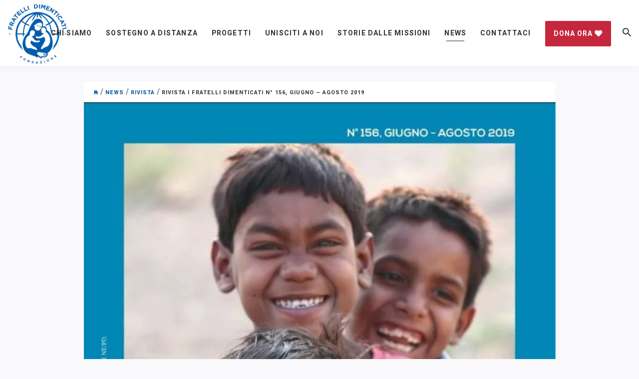

--- FILE ---
content_type: text/html; charset=UTF-8
request_url: http://dev.fdim.mydonor.solutions/rivista-i-fratelli-dimenticati-n-156-giugno-agosto-2019/
body_size: 12217
content:
<!DOCTYPE html><html lang="it-IT"><head><meta charset="UTF-8"><meta http-equiv="Content-type" content="text/html; charset=UTF-8"><meta name="viewport" content="width=device-width, initial-scale=1"><link rel="profile" href="http://gmpg.org/xfn/11"><link rel="pingback" href="http://dev.fdim.mydonor.solutions/xmlrpc.php"><link rel="preload" href="http://dev.fdim.mydonor.solutions/wp-content/themes/dazzling-child/assets/fonts/slick/slick.woff" as="font" type="font/woff" crossorigin="anonymous"><link rel="preload" href="http://dev.fdim.mydonor.solutions/wp-content/themes/dazzling-child/assets/fonts/ionicons/ionicons.ttf?v=2.0.0" as="font" type="font/ttf" crossorigin="anonymous"><link rel="preload" href="http://dev.fdim.mydonor.solutions/wp-content/themes/dazzling/inc/fonts/fontawesome-webfont.woff2?v=4.4.0" as="font" type="font/woff2" crossorigin="anonymous"><link media="all" href="http://dev.fdim.mydonor.solutions/wp-content/cache/autoptimize/css/autoptimize_c6f527ae44ab33434af9c7256b7ae1e2.css" rel="stylesheet" /><link media="only screen and (max-width: 768px)" href="http://dev.fdim.mydonor.solutions/wp-content/cache/autoptimize/css/autoptimize_164ccbfc71db096c97870abc99e0edd8.css" rel="stylesheet" /><title>Rivista I Fratelli Dimenticati N° 156, Giugno - Agosto 2019 - Fratelli Dimenticati</title><meta name="robots" content="noindex, follow, max-snippet:-1, max-image-preview:large, max-video-preview:-1" /><meta property="og:locale" content="it_IT" /><meta property="og:type" content="article" /><meta property="og:title" content="Rivista I Fratelli Dimenticati N° 156, Giugno - Agosto 2019 - Fratelli Dimenticati" /><meta property="og:description" content="E’ online l’ultimo numero della nostra rivista! In ogni articolo, in ogni pagina, troverete i frutti del vostro dono. Troverete i bambini, le madri, dei..." /><meta property="og:url" content="http://dev.fdim.mydonor.solutions/rivista-i-fratelli-dimenticati-n-156-giugno-agosto-2019/" /><meta property="og:site_name" content="Fratelli Dimenticati" /><meta property="article:publisher" content="https://www.facebook.com/fratellidimenticati/" /><meta property="article:published_time" content="2019-05-22T12:49:15+00:00" /><meta property="article:modified_time" content="2019-10-31T11:00:03+00:00" /><meta property="og:image" content="http://dev.fdim.mydonor.solutions/wp-content/uploads/2019/05/FD-Rivista-n°156-2019-copertina.jpg" /><meta property="og:image:width" content="794" /><meta property="og:image:height" content="1123" /><meta name="twitter:card" content="summary" /><meta name="twitter:creator" content="@FDimenticati" /><meta name="twitter:site" content="@FDimenticati" /><meta name="twitter:label1" content="Scritto da"><meta name="twitter:data1" content="Maddalena Salviato"><meta name="twitter:label2" content="Tempo di lettura stimato"><meta name="twitter:data2" content="1 minuto"> <script type="application/ld+json" class="yoast-schema-graph">{"@context":"https://schema.org","@graph":[{"@type":"WebSite","@id":"http://dev.fdim.mydonor.solutions/#website","url":"http://dev.fdim.mydonor.solutions/","name":"Fratelli Dimenticati","description":"Aiuta chi lotta ogni giorno contro la povert\u00e0 e lo sfruttamento","potentialAction":[{"@type":"SearchAction","target":"http://dev.fdim.mydonor.solutions/?s={search_term_string}","query-input":"required name=search_term_string"}],"inLanguage":"it-IT"},{"@type":"ImageObject","@id":"http://dev.fdim.mydonor.solutions/rivista-i-fratelli-dimenticati-n-156-giugno-agosto-2019/#primaryimage","inLanguage":"it-IT","url":"http://dev.fdim.mydonor.solutions/wp-content/uploads/2019/05/FD-Rivista-n\u00b0156-2019-copertina.jpg","width":794,"height":1123},{"@type":"WebPage","@id":"http://dev.fdim.mydonor.solutions/rivista-i-fratelli-dimenticati-n-156-giugno-agosto-2019/#webpage","url":"http://dev.fdim.mydonor.solutions/rivista-i-fratelli-dimenticati-n-156-giugno-agosto-2019/","name":"Rivista I Fratelli Dimenticati N\u00b0 156, Giugno - Agosto 2019 - Fratelli Dimenticati","isPartOf":{"@id":"http://dev.fdim.mydonor.solutions/#website"},"primaryImageOfPage":{"@id":"http://dev.fdim.mydonor.solutions/rivista-i-fratelli-dimenticati-n-156-giugno-agosto-2019/#primaryimage"},"datePublished":"2019-05-22T12:49:15+00:00","dateModified":"2019-10-31T11:00:03+00:00","author":{"@id":"http://dev.fdim.mydonor.solutions/#/schema/person/f19c317cb3df96c70585830794cb823b"},"breadcrumb":{"@id":"http://dev.fdim.mydonor.solutions/rivista-i-fratelli-dimenticati-n-156-giugno-agosto-2019/#breadcrumb"},"inLanguage":"it-IT","potentialAction":[{"@type":"ReadAction","target":["http://dev.fdim.mydonor.solutions/rivista-i-fratelli-dimenticati-n-156-giugno-agosto-2019/"]}]},{"@type":"BreadcrumbList","@id":"http://dev.fdim.mydonor.solutions/rivista-i-fratelli-dimenticati-n-156-giugno-agosto-2019/#breadcrumb","itemListElement":[{"@type":"ListItem","position":1,"item":{"@type":"WebPage","@id":"http://dev.fdim.mydonor.solutions/","url":"http://dev.fdim.mydonor.solutions/","name":"Home"}},{"@type":"ListItem","position":2,"item":{"@type":"WebPage","@id":"http://dev.fdim.mydonor.solutions/news/","url":"http://dev.fdim.mydonor.solutions/news/","name":"News"}},{"@type":"ListItem","position":3,"item":{"@type":"WebPage","@id":"http://dev.fdim.mydonor.solutions/rivista-i-fratelli-dimenticati-n-156-giugno-agosto-2019/","url":"http://dev.fdim.mydonor.solutions/rivista-i-fratelli-dimenticati-n-156-giugno-agosto-2019/","name":"Rivista I Fratelli Dimenticati N\u00b0 156, Giugno &#8211; Agosto 2019"}}]},{"@type":"Person","@id":"http://dev.fdim.mydonor.solutions/#/schema/person/f19c317cb3df96c70585830794cb823b","name":"Maddalena Salviato","image":{"@type":"ImageObject","@id":"http://dev.fdim.mydonor.solutions/#personlogo","inLanguage":"it-IT","url":"http://2.gravatar.com/avatar/ea3e961d8809fbc7284d0ae6127e7773?s=96&d=mm&r=g","caption":"Maddalena Salviato"}}]}</script> <link rel='dns-prefetch' href='//maxcdn.bootstrapcdn.com' /><link rel='dns-prefetch' href='//fonts.googleapis.com' /><link rel='dns-prefetch' href='//s.w.org' /><link rel="alternate" type="application/rss+xml" title="Fratelli Dimenticati &raquo; Feed" href="http://dev.fdim.mydonor.solutions/feed/" /><link rel="alternate" type="application/rss+xml" title="Fratelli Dimenticati &raquo; Feed dei commenti" href="http://dev.fdim.mydonor.solutions/comments/feed/" />  <script type="text/javascript">window._wpemojiSettings = {"baseUrl":"https:\/\/s.w.org\/images\/core\/emoji\/13.0.1\/72x72\/","ext":".png","svgUrl":"https:\/\/s.w.org\/images\/core\/emoji\/13.0.1\/svg\/","svgExt":".svg","source":{"concatemoji":"http:\/\/dev.fdim.mydonor.solutions\/wp-includes\/js\/wp-emoji-release.min.js"}};
			!function(e,a,t){var n,r,o,i=a.createElement("canvas"),p=i.getContext&&i.getContext("2d");function s(e,t){var a=String.fromCharCode;p.clearRect(0,0,i.width,i.height),p.fillText(a.apply(this,e),0,0);e=i.toDataURL();return p.clearRect(0,0,i.width,i.height),p.fillText(a.apply(this,t),0,0),e===i.toDataURL()}function c(e){var t=a.createElement("script");t.src=e,t.defer=t.type="text/javascript",a.getElementsByTagName("head")[0].appendChild(t)}for(o=Array("flag","emoji"),t.supports={everything:!0,everythingExceptFlag:!0},r=0;r<o.length;r++)t.supports[o[r]]=function(e){if(!p||!p.fillText)return!1;switch(p.textBaseline="top",p.font="600 32px Arial",e){case"flag":return s([127987,65039,8205,9895,65039],[127987,65039,8203,9895,65039])?!1:!s([55356,56826,55356,56819],[55356,56826,8203,55356,56819])&&!s([55356,57332,56128,56423,56128,56418,56128,56421,56128,56430,56128,56423,56128,56447],[55356,57332,8203,56128,56423,8203,56128,56418,8203,56128,56421,8203,56128,56430,8203,56128,56423,8203,56128,56447]);case"emoji":return!s([55357,56424,8205,55356,57212],[55357,56424,8203,55356,57212])}return!1}(o[r]),t.supports.everything=t.supports.everything&&t.supports[o[r]],"flag"!==o[r]&&(t.supports.everythingExceptFlag=t.supports.everythingExceptFlag&&t.supports[o[r]]);t.supports.everythingExceptFlag=t.supports.everythingExceptFlag&&!t.supports.flag,t.DOMReady=!1,t.readyCallback=function(){t.DOMReady=!0},t.supports.everything||(n=function(){t.readyCallback()},a.addEventListener?(a.addEventListener("DOMContentLoaded",n,!1),e.addEventListener("load",n,!1)):(e.attachEvent("onload",n),a.attachEvent("onreadystatechange",function(){"complete"===a.readyState&&t.readyCallback()})),(n=t.source||{}).concatemoji?c(n.concatemoji):n.wpemoji&&n.twemoji&&(c(n.twemoji),c(n.wpemoji)))}(window,document,window._wpemojiSettings);</script> <link rel='stylesheet' id='fonts-css'  href='//fonts.googleapis.com/css?family=Heebo%3A300%2C300i%2C400%2C400i%2C700%2C700i+Merriweather' type='text/css' media='all' /><link rel='stylesheet' id='sb-font-awesome-css'  href='https://maxcdn.bootstrapcdn.com/font-awesome/4.7.0/css/font-awesome.min.css' type='text/css' media='all' /> <script type='text/javascript' src='http://dev.fdim.mydonor.solutions/wp-includes/js/jquery/jquery.min.js' id='jquery-core-js'></script> <!--[if lt IE 8]> <script type='text/javascript' src='http://dev.fdim.mydonor.solutions/wp-includes/js/json2.min.js' id='json2-js'></script> <![endif]--> <script type='text/javascript' src='//maxcdn.bootstrapcdn.com/bootstrap/3.3.7/js/bootstrap.min.js' id='bootstrap-js'></script> <link rel="https://api.w.org/" href="http://dev.fdim.mydonor.solutions/wp-json/" /><link rel="alternate" type="application/json" href="http://dev.fdim.mydonor.solutions/wp-json/wp/v2/posts/11211" /><link rel="EditURI" type="application/rsd+xml" title="RSD" href="http://dev.fdim.mydonor.solutions/xmlrpc.php?rsd" /><link rel="wlwmanifest" type="application/wlwmanifest+xml" href="http://dev.fdim.mydonor.solutions/wp-includes/wlwmanifest.xml" /><link rel='shortlink' href='http://dev.fdim.mydonor.solutions/?p=11211' /><link rel="alternate" type="application/json+oembed" href="http://dev.fdim.mydonor.solutions/wp-json/oembed/1.0/embed?url=http%3A%2F%2Fdev.fdim.mydonor.solutions%2Frivista-i-fratelli-dimenticati-n-156-giugno-agosto-2019%2F" /><link rel="alternate" type="text/xml+oembed" href="http://dev.fdim.mydonor.solutions/wp-json/oembed/1.0/embed?url=http%3A%2F%2Fdev.fdim.mydonor.solutions%2Frivista-i-fratelli-dimenticati-n-156-giugno-agosto-2019%2F&#038;format=xml" />  <script>(function(w,d,s,l,i){w[l]=w[l]||[];w[l].push({'gtm.start':
new Date().getTime(),event:'gtm.js'});var f=d.getElementsByTagName(s)[0],
j=d.createElement(s),dl=l!='dataLayer'?'&l='+l:'';j.async=true;j.src=
'https://www.googletagmanager.com/gtm.js?id='+i+dl;f.parentNode.insertBefore(j,f);
})(window,document,'script','dataLayer','GTM-P4ZPN7H');</script> <meta name="follow.[base64]" content="0GCT7CPh8RdAL9Uh0whS"/> <script>document.documentElement.className = document.documentElement.className.replace( 'no-js', 'js' );</script> <noscript><style>.woocommerce-product-gallery{ opacity: 1 !important; }</style></noscript> <!--[if lt IE 9]> <script src="http://dev.fdim.mydonor.solutions/wp-content/themes/dazzling/inc/js/html5shiv.min.js"></script> <script src="http://dev.fdim.mydonor.solutions/wp-content/themes/dazzling/inc/js/respond.min.js"></script> <![endif]--><link rel="icon" href="http://dev.fdim.mydonor.solutions/wp-content/uploads/2017/06/favicon-60x60.png" sizes="32x32" /><link rel="icon" href="http://dev.fdim.mydonor.solutions/wp-content/uploads/2017/06/favicon.png" sizes="192x192" /><link rel="apple-touch-icon" href="http://dev.fdim.mydonor.solutions/wp-content/uploads/2017/06/favicon.png" /><meta name="msapplication-TileImage" content="http://dev.fdim.mydonor.solutions/wp-content/uploads/2017/06/favicon.png" /></head><body class="post-template-default single single-post postid-11211 single-format-standard has-featured-image theme-dazzling woocommerce-no-js group-blog"><div id="page" class="global-container light-filled"><nav class="navbar navbar-default bg-light-filled" role="navigation"><div class="main-nav"><div class="container-fluid"><div class="col-xl-8 col-xl-offset-2 col-xs-12"><div class="navbar-header"> <button type="button" class="navbar-toggle collapsed" data-toggle="collapse" data-target="#navbar" aria-expanded="false" aria-controls="navbar"> <span class="sr-only">Toggle navigation</span> <span class="icon-bar top-bar"></span> <span class="icon-bar middle-bar"></span> <span class="icon-bar bottom-bar"></span> </button><div class="btn-dona-container float-right"> <a class="btn btn-danger btn-dona hidden-lg" href="https://dona.fratellidimenticati.it/" target="_blank"> Dona ora <i class="fa fa-heart myd-pulse"></i> </a></div> <a class="navbar-brand" href="http://dev.fdim.mydonor.solutions/" alt="Fratelli Dimenticati"><div id="logo" class="animated fadeIn"> <img 
 
 alt="Fratelli Dimenticati"
 data-src="http://dev.fdim.mydonor.solutions/wp-content/uploads/2019/03/logo-primary.png" class="logo logo-primary lazyload" src="[data-uri]" /><noscript><img class="logo logo-primary"
 src="http://dev.fdim.mydonor.solutions/wp-content/uploads/2019/03/logo-primary.png"
 alt="Fratelli Dimenticati"
 /></noscript> <img 
 
 alt="Fratelli Dimenticati"
 data-src="http://dev.fdim.mydonor.solutions/wp-content/uploads/2019/03/logo-alt.png" class="logo logo-alt lazyload" src="[data-uri]" /><noscript><img class="logo logo-alt"
 src="http://dev.fdim.mydonor.solutions/wp-content/uploads/2019/03/logo-alt.png"
 alt="Fratelli Dimenticati"
 /></noscript></div> </a></div><div class="desktop-menu hidden-md hidden-sm hidden-xs"><ul id="menu-main" class="nav navbar-nav navbar-right"><li id="menu-item-10" class="menu-item menu-item-type-custom menu-item-object-custom menu-item-has-children menu-item-10 dropdown"><a href="#" data-toggle="dropdown" aria-haspopup="true">Chi siamo <span class="caret"></span></a><ul role="menu" class="dropdown-menu"><li id="menu-item-140" class="menu-item menu-item-type-post_type menu-item-object-page menu-item-140"><a href="http://dev.fdim.mydonor.solutions/mission/">La nostra Missione</a></li><li id="menu-item-136" class="menu-item menu-item-type-post_type menu-item-object-page menu-item-136"><a href="http://dev.fdim.mydonor.solutions/don-antonio-alessi/">Don Antonio Alessi</a></li><li id="menu-item-144" class="menu-item menu-item-type-post_type menu-item-object-page menu-item-144"><a href="http://dev.fdim.mydonor.solutions/statuto/">Statuto</a></li><li id="menu-item-134" class="menu-item menu-item-type-post_type menu-item-object-page menu-item-134"><a href="http://dev.fdim.mydonor.solutions/bilanci/">Bilanci</a></li><li id="menu-item-8864" class="menu-item menu-item-type-post_type menu-item-object-page menu-item-8864"><a href="http://dev.fdim.mydonor.solutions/organi-direttivi/">Organi Direttivi</a></li><li id="menu-item-10742" class="menu-item menu-item-type-post_type menu-item-object-page menu-item-10742"><a href="http://dev.fdim.mydonor.solutions/organi-direttivi/i-consiglieri/">I consiglieri</a></li></ul></li><li id="menu-item-12835" class="menu-item menu-item-type-post_type menu-item-object-page menu-item-12835"><a href="http://dev.fdim.mydonor.solutions/sostegno-a-distanza/">Sostegno a Distanza</a></li><li id="menu-item-137" class="menu-item menu-item-type-post_type menu-item-object-page menu-item-137"><a href="http://dev.fdim.mydonor.solutions/i-nostri-progetti/">Progetti</a></li><li id="menu-item-38" class="menu-item menu-item-type-custom menu-item-object-custom menu-item-has-children menu-item-38 dropdown"><a href="#" data-toggle="dropdown" aria-haspopup="true">Unisciti a noi <span class="caret"></span></a><ul role="menu" class="dropdown-menu"><li id="menu-item-8882" class="menu-item menu-item-type-post_type menu-item-object-page menu-item-8882"><a href="http://dev.fdim.mydonor.solutions/5-x-1000/">5×1000</a></li><li id="menu-item-12410" class="menu-item menu-item-type-post_type menu-item-object-page menu-item-12410"><a href="http://dev.fdim.mydonor.solutions/i-nostri-protagonisti/">I nostri protagonisti</a></li><li id="menu-item-12426" class="menu-item menu-item-type-post_type menu-item-object-page menu-item-12426"><a href="http://dev.fdim.mydonor.solutions/aziende/">Aziende</a></li><li id="menu-item-8880" class="menu-item menu-item-type-post_type menu-item-object-page menu-item-8880"><a href="http://dev.fdim.mydonor.solutions/lasciti-testamentari/">Lasciti testamentari</a></li><li id="menu-item-11085" class="menu-item menu-item-type-post_type menu-item-object-page menu-item-11085"><a href="http://dev.fdim.mydonor.solutions/bombonieredivita/">Bomboniere di Vita</a></li><li id="menu-item-11642" class="menu-item menu-item-type-post_type menu-item-object-page menu-item-11642"><a href="http://dev.fdim.mydonor.solutions/e-cards/">E-cards</a></li><li id="menu-item-10278" class="menu-item menu-item-type-post_type menu-item-object-page menu-item-10278"><a href="http://dev.fdim.mydonor.solutions/sante-messe/">Sante Messe</a></li></ul></li><li id="menu-item-12552" class="menu-item menu-item-type-custom menu-item-object-custom menu-item-has-children menu-item-12552 dropdown"><a href="#" data-toggle="dropdown" aria-haspopup="true">Storie dalle Missioni <span class="caret"></span></a><ul role="menu" class="dropdown-menu"><li id="menu-item-12551" class="menu-item menu-item-type-post_type menu-item-object-page menu-item-12551"><a href="http://dev.fdim.mydonor.solutions/dai-ragazzi-sostenuti/">Dai ragazzi sostenuti</a></li><li id="menu-item-12548" class="menu-item menu-item-type-post_type menu-item-object-page menu-item-12548"><a href="http://dev.fdim.mydonor.solutions/dai-missionari/">Dai Missionari</a></li></ul></li><li id="menu-item-303" class="menu-item menu-item-type-post_type menu-item-object-page current_page_parent menu-item-303"><a href="http://dev.fdim.mydonor.solutions/news/">News</a></li><li id="menu-item-10255" class="menu-item menu-item-type-post_type menu-item-object-page menu-item-10255"><a href="http://dev.fdim.mydonor.solutions/contatti/">Contattaci</a></li><li id="menu-item-41" class="btn btn-heart btn-danger menu-item menu-item-type-custom menu-item-object-custom menu-item-41"><a target="_blank" href="https://dona.fratellidimenticati.it/">Dona ora</a></li><li class="no-effect"><form method="get" class="form-search form-inline vertical-center" action="http://dev.fdim.mydonor.solutions/"> <input type="text" class="form-control search-query hidden-md hidden-lg" placeholder="Cerca…" value="" name="s" autocomplete="off" required><div class="search-icon search-icon-action cursor-pointer"> <i title="Clicca qui per effettuare una ricerca" class="ion-android-search"></i></div></form></li></ul></div><ul id="search-menu" class="nav navbar-nav animated" style="display:none;"><li class="no-effect nav-search-bar"><form method="get" class="form-search" action="http://dev.fdim.mydonor.solutions/"><div class="form-group"><div class="addon addon-md"> <span class="screen-reader-text">Search for:</span> <input type="text" id="search-query" class="form-control search-query" placeholder="Cerca…" value="" name="s" autocomplete="off" required> <button type="submit" class="btn btn-addon-right" name="submit" id="searchsubmit" value="Search"><i class="fa fa-search"></i></button></div></div></form></li></ul></div></div></div><div class="responsive-burger-bg myd-hidden"></div><div id="navbar" class="custom-burger-menu"><ul id="menu-main-1" class="nav navbar-nav"><li class="menu-item menu-item-type-custom menu-item-object-custom menu-item-has-children menu-item-10 dropdown"><a href="#" data-toggle="dropdown" aria-haspopup="true">Chi siamo <span class="caret"></span></a><ul role="menu" class="dropdown-menu"><li class="menu-item menu-item-type-post_type menu-item-object-page menu-item-140"><a href="http://dev.fdim.mydonor.solutions/mission/">La nostra Missione</a></li><li class="menu-item menu-item-type-post_type menu-item-object-page menu-item-136"><a href="http://dev.fdim.mydonor.solutions/don-antonio-alessi/">Don Antonio Alessi</a></li><li class="menu-item menu-item-type-post_type menu-item-object-page menu-item-144"><a href="http://dev.fdim.mydonor.solutions/statuto/">Statuto</a></li><li class="menu-item menu-item-type-post_type menu-item-object-page menu-item-134"><a href="http://dev.fdim.mydonor.solutions/bilanci/">Bilanci</a></li><li class="menu-item menu-item-type-post_type menu-item-object-page menu-item-8864"><a href="http://dev.fdim.mydonor.solutions/organi-direttivi/">Organi Direttivi</a></li><li class="menu-item menu-item-type-post_type menu-item-object-page menu-item-10742"><a href="http://dev.fdim.mydonor.solutions/organi-direttivi/i-consiglieri/">I consiglieri</a></li></ul></li><li class="menu-item menu-item-type-post_type menu-item-object-page menu-item-12835"><a href="http://dev.fdim.mydonor.solutions/sostegno-a-distanza/">Sostegno a Distanza</a></li><li class="menu-item menu-item-type-post_type menu-item-object-page menu-item-137"><a href="http://dev.fdim.mydonor.solutions/i-nostri-progetti/">Progetti</a></li><li class="menu-item menu-item-type-custom menu-item-object-custom menu-item-has-children menu-item-38 dropdown"><a href="#" data-toggle="dropdown" aria-haspopup="true">Unisciti a noi <span class="caret"></span></a><ul role="menu" class="dropdown-menu"><li class="menu-item menu-item-type-post_type menu-item-object-page menu-item-8882"><a href="http://dev.fdim.mydonor.solutions/5-x-1000/">5×1000</a></li><li class="menu-item menu-item-type-post_type menu-item-object-page menu-item-12410"><a href="http://dev.fdim.mydonor.solutions/i-nostri-protagonisti/">I nostri protagonisti</a></li><li class="menu-item menu-item-type-post_type menu-item-object-page menu-item-12426"><a href="http://dev.fdim.mydonor.solutions/aziende/">Aziende</a></li><li class="menu-item menu-item-type-post_type menu-item-object-page menu-item-8880"><a href="http://dev.fdim.mydonor.solutions/lasciti-testamentari/">Lasciti testamentari</a></li><li class="menu-item menu-item-type-post_type menu-item-object-page menu-item-11085"><a href="http://dev.fdim.mydonor.solutions/bombonieredivita/">Bomboniere di Vita</a></li><li class="menu-item menu-item-type-post_type menu-item-object-page menu-item-11642"><a href="http://dev.fdim.mydonor.solutions/e-cards/">E-cards</a></li><li class="menu-item menu-item-type-post_type menu-item-object-page menu-item-10278"><a href="http://dev.fdim.mydonor.solutions/sante-messe/">Sante Messe</a></li></ul></li><li class="menu-item menu-item-type-custom menu-item-object-custom menu-item-has-children menu-item-12552 dropdown"><a href="#" data-toggle="dropdown" aria-haspopup="true">Storie dalle Missioni <span class="caret"></span></a><ul role="menu" class="dropdown-menu"><li class="menu-item menu-item-type-post_type menu-item-object-page menu-item-12551"><a href="http://dev.fdim.mydonor.solutions/dai-ragazzi-sostenuti/">Dai ragazzi sostenuti</a></li><li class="menu-item menu-item-type-post_type menu-item-object-page menu-item-12548"><a href="http://dev.fdim.mydonor.solutions/dai-missionari/">Dai Missionari</a></li></ul></li><li class="menu-item menu-item-type-post_type menu-item-object-page current_page_parent menu-item-303"><a href="http://dev.fdim.mydonor.solutions/news/">News</a></li><li class="menu-item menu-item-type-post_type menu-item-object-page menu-item-10255"><a href="http://dev.fdim.mydonor.solutions/contatti/">Contattaci</a></li><li class="btn btn-heart btn-danger menu-item menu-item-type-custom menu-item-object-custom menu-item-41"><a target="_blank" href="https://dona.fratellidimenticati.it/">Dona ora</a></li></ul><ul class="nav navbar-nav"><li class="no-effect nav-search-bar margin-l-8"><form method="get" class="form-search" action="http://dev.fdim.mydonor.solutions/"><div class="form-group"><div class="addon addon-md"> <span class="screen-reader-text">Search for:</span> <input type="text" id="search-query" class="form-control search-query" placeholder="Cerca…" value="" name="s" autocomplete="off" required> <button type="submit" class="btn btn-addon-right" name="submit" id="searchsubmit" value="Search"><i class="fa fa-search"></i></button></div></div></form></li></ul></div></nav><div id="page-content"><div class="container"><div class="row"><div id="primary" class="content-area col-md-10 col-md-offset-1"><main id="main" class="site-main" role="main"><article id="post-11211" class="post-11211 post type-post status-publish format-standard has-post-thumbnail hentry category-rivista"><div class="breadcrumbs-container gradient-h-block"><div class="breadcrumbs" typeof="BreadcrumbList" vocab="http://schema.org/"> <span property="itemListElement" typeof="ListItem"><a property="item" typeof="WebPage" title="Go to Fratelli Dimenticati." href="http://dev.fdim.mydonor.solutions" class="home"><span property="name"><i class="ion-ios-home"></i><span class="hidden">Homepage</span></span></a><meta property="position" content="1"></span> / <span property="itemListElement" typeof="ListItem"><a property="item" typeof="WebPage" title="Go to News." href="http://dev.fdim.mydonor.solutions/news/" class="post-root post post-post"><span property="name">News</span></a><meta property="position" content="2"></span> / <span property="itemListElement" typeof="ListItem"><a property="item" typeof="WebPage" title="Go to the Rivista category archives." href="http://dev.fdim.mydonor.solutions/categoria/rivista/" class="taxonomy category"><span property="name">Rivista</span></a><meta property="position" content="3"></span> / <span property="itemListElement" typeof="ListItem"><span property="name">Rivista I Fratelli Dimenticati N° 156, Giugno &#8211; Agosto 2019</span><meta property="position" content="4"></span></div></div><header class="featured-image-container position-relative"> <img width="764" height="1080"   alt="" loading="lazy" data-srcset="http://dev.fdim.mydonor.solutions/wp-content/uploads/2019/05/FD-Rivista-n°156-2019-copertina-764x1080.jpg 764w, http://dev.fdim.mydonor.solutions/wp-content/uploads/2019/05/FD-Rivista-n°156-2019-copertina-212x300.jpg 212w, http://dev.fdim.mydonor.solutions/wp-content/uploads/2019/05/FD-Rivista-n°156-2019-copertina-724x1024.jpg 724w, http://dev.fdim.mydonor.solutions/wp-content/uploads/2019/05/FD-Rivista-n°156-2019-copertina-768x1086.jpg 768w, http://dev.fdim.mydonor.solutions/wp-content/uploads/2019/05/FD-Rivista-n°156-2019-copertina-60x85.jpg 60w, http://dev.fdim.mydonor.solutions/wp-content/uploads/2019/05/FD-Rivista-n°156-2019-copertina-362x512.jpg 362w, http://dev.fdim.mydonor.solutions/wp-content/uploads/2019/05/FD-Rivista-n°156-2019-copertina-495x700.jpg 495w, http://dev.fdim.mydonor.solutions/wp-content/uploads/2019/05/FD-Rivista-n°156-2019-copertina-283x400.jpg 283w, http://dev.fdim.mydonor.solutions/wp-content/uploads/2019/05/FD-Rivista-n°156-2019-copertina-600x849.jpg 600w, http://dev.fdim.mydonor.solutions/wp-content/uploads/2019/05/FD-Rivista-n°156-2019-copertina.jpg 794w"  data-src="http://dev.fdim.mydonor.solutions/wp-content/uploads/2019/05/FD-Rivista-n°156-2019-copertina-764x1080.jpg" data-sizes="(max-width: 764px) 100vw, 764px" class="category-border border-top full-width rivista wp-post-image lazyload" src="[data-uri]" /><noscript><img width="764" height="1080" src="http://dev.fdim.mydonor.solutions/wp-content/uploads/2019/05/FD-Rivista-n°156-2019-copertina-764x1080.jpg" class="category-border border-top full-width rivista wp-post-image" alt="" loading="lazy" srcset="http://dev.fdim.mydonor.solutions/wp-content/uploads/2019/05/FD-Rivista-n°156-2019-copertina-764x1080.jpg 764w, http://dev.fdim.mydonor.solutions/wp-content/uploads/2019/05/FD-Rivista-n°156-2019-copertina-212x300.jpg 212w, http://dev.fdim.mydonor.solutions/wp-content/uploads/2019/05/FD-Rivista-n°156-2019-copertina-724x1024.jpg 724w, http://dev.fdim.mydonor.solutions/wp-content/uploads/2019/05/FD-Rivista-n°156-2019-copertina-768x1086.jpg 768w, http://dev.fdim.mydonor.solutions/wp-content/uploads/2019/05/FD-Rivista-n°156-2019-copertina-60x85.jpg 60w, http://dev.fdim.mydonor.solutions/wp-content/uploads/2019/05/FD-Rivista-n°156-2019-copertina-362x512.jpg 362w, http://dev.fdim.mydonor.solutions/wp-content/uploads/2019/05/FD-Rivista-n°156-2019-copertina-495x700.jpg 495w, http://dev.fdim.mydonor.solutions/wp-content/uploads/2019/05/FD-Rivista-n°156-2019-copertina-283x400.jpg 283w, http://dev.fdim.mydonor.solutions/wp-content/uploads/2019/05/FD-Rivista-n°156-2019-copertina-600x849.jpg 600w, http://dev.fdim.mydonor.solutions/wp-content/uploads/2019/05/FD-Rivista-n°156-2019-copertina.jpg 794w" sizes="(max-width: 764px) 100vw, 764px" /></noscript><div class="position-bottom gradient-transparent-black-90 text-left color-white padding-42"><div class="display-block"> <span class='posted-on'><time class='entry-date published small'>22 Maggio 2019</time></span></div><h1 class="entry-title">Rivista I Fratelli Dimenticati N° 156, Giugno &#8211; Agosto 2019</h1> <a href="http://dev.fdim.mydonor.solutions/categoria/rivista/"> <span class="category-color-bg no-border text-uppercase">Rivista</span> </a></div></header><div class="content-padding mt-2 mb-2"><div class="content text-justify"><p><strong>E’ online l’ultimo numero della nostra rivista!</strong></p><p>In ogni articolo, in ogni pagina, troverete i frutti del vostro dono. Troverete i bambini, le madri, dei popoli dell’India, del Togo e di ogni terra lontana raggiunta dal vostro contributo.<br /> Un contributo che, nel corso del 2018, nel corso di un intero anno di generosità, ci ha permesso di realizzare <strong>63 progetti</strong> in <strong>13 paesi</strong>, dei quali hanno beneficiato direttamente più di <strong>31.100 persone</strong>, oltre a circa <strong>164.000 beneficiari indiretti</strong>. Sono circa <strong>200.000</strong> le persone, i piccoli, che oggi, grazie a voi sorridono e non si sentono più soli perché con loro ci siamo tutti noi, pronti a proteggerli e ad accompagnarli per mano verso un domani di dignità, di diritti, di scuola, di lavoro e di libertà.</p><p>Grazie, e buona lettura!</p><p>&nbsp;</p><p><span style="font-weight: 400;"><div style="display:block"> <iframe title="FlowPaper website pdf viewer" width="100%" height="500" scrolling="no" class="flowpaper-class" frameborder="0" allowFullScreen="true" src = "http://flowpaper.com/flipbook/?pdf=https://dev.fdim.mydonor.solutions/wp-content/uploads/2019/05/FD-Rivista-n°156-2019-bassa.pdf&title=&header=&theme=&singlepage=auto&thumbs=1&modified=1910311200" seamless="seamless" style="margin-bottom:0;display:block;">Your browser does not seem to support iframes. <a href="http://flowpaper.com/flipbook/?pdf=https://dev.fdim.mydonor.solutions/wp-content/uploads/2019/05/FD-Rivista-n°156-2019-bassa.pdf" target="_blank">Click here to read this PDF</a>.</iframe><div id="flowpaper-logo-bottom" class="flowpaper-logo-bg" style="background:linear-gradient(to right, rgba(0,0,0,0.65) 0%,rgba(0,0,0,0) 200px);width:100%;height:19px; padding-bottom: 1px; padding-left: 5px; padding-right: 10px; display: flex; align-items: center;z-index:9999"><span style="height: 37px; padding-left: 6px;"> <a id="flowpaper-link" style="fill: #fff" alt="FlowPaper logo" title="FlowPaper logo" href="https://flowpaper.com" target="_blank"> <img alt="Publish PDF flipbooks online" style="height:17px;width:auto;margin-top:11px;"  border="0" data-src="http://dev.fdim.mydonor.solutions/wp-content/plugins/flowpaper-lite-pdf-flipbook/assets/flowpaper-logo.png" class="lazyload" src="[data-uri]"><noscript><img alt="Publish PDF flipbooks online" style="height:17px;width:auto;margin-top:11px;" src="http://dev.fdim.mydonor.solutions/wp-content/plugins/flowpaper-lite-pdf-flipbook/assets/flowpaper-logo.png" border="0"></noscript> </a> </span></div></div> </span></p><p>&nbsp;</p><p style="text-align: center;"><a class="btn btn-danger btn-outline" href="https://dev.fdim.mydonor.solutions/wp-content/uploads/2019/05/FD-Rivista-n°156-2019-bassa.pdf" target="_blank" rel="noopener noreferrer" download="">Scarica la rivista</a></p><p>&nbsp;</p></div></div><div class="content-padding mb-1"><nav class="navigation post-navigation" role="navigation"><div class="nav-links mt-1 mb-1"><div class="nav-previous"><a href="http://dev.fdim.mydonor.solutions/saperi-sapori-in-nota/" rel="prev"><i class="ion-arrow-left-c"></i> Articolo precedente</a></div><div class="nav-next"><a href="http://dev.fdim.mydonor.solutions/holi-festival-dei-colori/" rel="next">Prossimo articolo <i class="ion-arrow-right-c"></i></a></div></div></nav></div></article></main></div></div></div></div></div></div></div><div id="footer-area"><div class="container-fluid"><div class="row"><div class="footer-inner"><div class="container text-center"><div class="row"><div class="col-md-3"><div class="footer-logo responsive-img margin-b-20"> <img data-src='http://dev.fdim.mydonor.solutions/wp-content/uploads/2019/03/logo-alt.png' class='lazyload' src='[data-uri]' /><noscript><img src="http://dev.fdim.mydonor.solutions/wp-content/uploads/2019/03/logo-alt.png" /></noscript></div></div><div class="col-md-6 text-left col--footer-text"><div class='widget_text widget'><div class="textwidget custom-html-widget"><strong>Copyright © Fondazione Fratelli Dimenticati ONLUS</strong><br/> Sede Legale e Direzione Via Padre Nicolini 16/1 - 35013 Cittadella (PD)<br/> P. IVA 03362400289 - C.F. 90003360287<br/></div></div></div><div class="col-md-3"><ul class="social-icons"><li class="social twitter"> <a href="https://twitter.com/fdimenticati" target="_blank"> <i class="fa fa-twitter"></i> </a></li><li class="social facebook"> <a href="https://facebook.com/fratellidimenticati/" target="_blank"> <i class="fa fa-facebook-official"></i> </a></li><li class="social instagram"> <a href="https://www.instagram.com/fratellidimenticati/?hl=it" target="_blank"> <i class="fa fa-instagram"></i> </a></li></ul></div></div></div></div><div class="footer-darker"><div class="container"><div class="row"><div class="footer-copyright small"><div class="col-md-6 text-left"><div class="menu-footer-links-container"><ul id="menu-footer-links" class="menu"><li id="menu-item-131" class="menu-item menu-item-type-post_type menu-item-object-page menu-item-131"><a href="http://dev.fdim.mydonor.solutions/privacy/">Privacy</a></li><li id="menu-item-9584" class="open-modal menu-item menu-item-type-custom menu-item-object-custom menu-item-9584"><a href="#modal-newsletter-form">Iscriviti alla newsletter</a></li></ul></div></div><div class="col-md-6 text-right"> Powered by <a href="http://mydonor.org/" target="_blank">myDonor®</a></div></div></div></div></div></div></div></div></div><div id="modal-newsletter-form" class="modal fade" role="dialog" data-backdrop="false"><div class="modal-dialog"><div class="modal-header"> <button type="button" class="close" data-dismiss="modal" title="Chiudi">&times;</button><h4 class="modal-title">Resta in contatto</h4></div><div class="modal-body"><div class="row"><div class="mydonor-newsletter-form-container"><div class="container-fluid"><div class="row"><div class="col-xs-12"><form role="form" name="myd_form_1" id="myd_form_1" action="" method="POST" class="form-horizontal mydonor_newsletter_form"><input id="provenienza_web" name="provenienza_web" type="hidden" value="13"><input id="cod_form" name="cod_form" type="hidden" value="1"><input type="hidden" name="nazionePredefinita" id="nazionePredefinita" value="IT"><input type="hidden" name="nazioneIntestazione" id="nazioneIntestazione" value="IT"><div class="form-group" id="nome-container"><label for="nome" class="col-sm-2 control-label">*Nome</label><div class="col-sm-10"><input class="form-control mydrequired" type="text" value="" name="nome" id="nome" placeholder="Inserisci il tuo nome..." ></div></div><div class="form-group" id="cognome-container"><label for="cognome" class="col-sm-2 control-label">*Cognome</label><div class="col-sm-10"><input class="form-control mydrequired" type="text" value="" name="cognome" id="cognome" placeholder="Inserisci il tuo cognome..." ></div></div><div class="form-group" id="email-container"><label for="email" class="col-sm-2 control-label">*Email</label><div class="col-sm-10"><input class="form-control mydrequired" type="email" value="" name="email" id="email" placeholder="Inserisci la tua email..." ></div></div><div class="form-group text-center clearfix"><div class="col-xs-12"><button type="submit" id="1" class="btn btn-default myd_submit">Iscriviti</button></div></div></form><div id="loading" class="clearfix" style="display: none;"><div class="text-center col-xs-2 col-xs-offset-5"><br><img  data-src="http://dev.fdim.mydonor.solutions/wp-content/plugins/mydonor-modulo-newsletter/images/spinner.gif" class="img-responsive lazyload" src="[data-uri]" /><noscript><img class="img-responsive" src="http://dev.fdim.mydonor.solutions/wp-content/plugins/mydonor-modulo-newsletter/images/spinner.gif" /></noscript><br></div></div></div></div></div></div></div></div></div></div><div class="scroll-top animated"><i class="ion-android-arrow-up color-white"></i></div>  <script type="text/javascript">var cffajaxurl = "http://dev.fdim.mydonor.solutions/wp-admin/admin-ajax.php";
var cfflinkhashtags = "true";</script>  <noscript><iframe 
height="0" width="0" style="display:none;visibility:hidden" data-src="https://www.googletagmanager.com/ns.html?id=GTM-P4ZPN7H" class="lazyload" src="[data-uri]"></iframe></noscript><div id="fb-root"></div> <script>(function(d, s, id) {
					var js, fjs = d.getElementsByTagName(s)[0];
					if (d.getElementById(id)) return;
					js = d.createElement(s);
					js.id = id;
					js.src = "//connect.facebook.net/en_US/sdk.js#xfbml=1&version=v2.5";
					fjs.parentNode.insertBefore(js, fjs);
				}(document, 'script', 'facebook-jssdk'));</script> <script>window.addEventListener('sfsi_functions_loaded', function() {
    if (typeof sfsi_responsive_toggle == 'function') {
        sfsi_responsive_toggle(0);
        // console.log('sfsi_responsive_toggle');

    }
})</script> <script>window.addEventListener('sfsi_functions_loaded', function() {
            if (typeof sfsi_plugin_version == 'function') {
                sfsi_plugin_version(2.63);
            }
        });

        function sfsi_processfurther(ref) {
            var feed_id = '[base64]';
            var feedtype = 8;
            var email = jQuery(ref).find('input[name="email"]').val();
            var filter = /^([a-zA-Z0-9_\.\-])+\@(([a-zA-Z0-9\-])+\.)+([a-zA-Z0-9]{2,4})+$/;
            if ((email != "Enter your email") && (filter.test(email))) {
                if (feedtype == "8") {
                    var url = "https://api.follow.it/subscription-form/" + feed_id + "/" + feedtype;
                    window.open(url, "popupwindow", "scrollbars=yes,width=1080,height=760");
                    return true;
                }
            } else {
                alert("Please enter email address");
                jQuery(ref).find('input[name="email"]').focus();
                return false;
            }
        }</script> <script type="text/javascript">(function () {
			var c = document.body.className;
			c = c.replace(/woocommerce-no-js/, 'woocommerce-js');
			document.body.className = c;
		})()</script> <link rel='stylesheet' id='jquery-ui-css-css'  href='https://ajax.googleapis.com/ajax/libs/jqueryui/1.12.1/themes/smoothness/jquery-ui.min.css' type='text/css' media='all' /> <script type='text/javascript' src='http://dev.fdim.mydonor.solutions/wp-includes/js/dist/vendor/wp-polyfill.min.js' id='wp-polyfill-js'></script> <script type='text/javascript' id='wp-polyfill-js-after'>( 'fetch' in window ) || document.write( '<script src="http://dev.fdim.mydonor.solutions/wp-includes/js/dist/vendor/wp-polyfill-fetch.min.js"></scr' + 'ipt>' );( document.contains ) || document.write( '<script src="http://dev.fdim.mydonor.solutions/wp-includes/js/dist/vendor/wp-polyfill-node-contains.min.js"></scr' + 'ipt>' );( window.DOMRect ) || document.write( '<script src="http://dev.fdim.mydonor.solutions/wp-includes/js/dist/vendor/wp-polyfill-dom-rect.min.js"></scr' + 'ipt>' );( window.URL && window.URL.prototype && window.URLSearchParams ) || document.write( '<script src="http://dev.fdim.mydonor.solutions/wp-includes/js/dist/vendor/wp-polyfill-url.min.js"></scr' + 'ipt>' );( window.FormData && window.FormData.prototype.keys ) || document.write( '<script src="http://dev.fdim.mydonor.solutions/wp-includes/js/dist/vendor/wp-polyfill-formdata.min.js"></scr' + 'ipt>' );( Element.prototype.matches && Element.prototype.closest ) || document.write( '<script src="http://dev.fdim.mydonor.solutions/wp-includes/js/dist/vendor/wp-polyfill-element-closest.min.js"></scr' + 'ipt>' );</script> <script type='text/javascript' src='http://dev.fdim.mydonor.solutions/wp-includes/js/dist/i18n.min.js' id='wp-i18n-js'></script> <script type='text/javascript' src='http://dev.fdim.mydonor.solutions/wp-includes/js/dist/vendor/lodash.min.js' id='lodash-js'></script> <script type='text/javascript' id='lodash-js-after'>window.lodash = _.noConflict();</script> <script type='text/javascript' src='http://dev.fdim.mydonor.solutions/wp-includes/js/dist/url.min.js' id='wp-url-js'></script> <script type='text/javascript' src='http://dev.fdim.mydonor.solutions/wp-includes/js/dist/hooks.min.js' id='wp-hooks-js'></script> <script type='text/javascript' id='wp-api-fetch-js-translations'>( function( domain, translations ) {
	var localeData = translations.locale_data[ domain ] || translations.locale_data.messages;
	localeData[""].domain = domain;
	wp.i18n.setLocaleData( localeData, domain );
} )( "default", {"translation-revision-date":"2021-02-05 09:51:41+0000","generator":"GlotPress\/3.0.0-alpha.2","domain":"messages","locale_data":{"messages":{"":{"domain":"messages","plural-forms":"nplurals=2; plural=n != 1;","lang":"it"},"You are probably offline.":["Sei probabilmente offline."],"Media upload failed. If this is a photo or a large image, please scale it down and try again.":["Upload dei media falliti. Se questa \u00e8 una foto o un'immagine grande, riduci le dimensioni e riprova."],"An unknown error occurred.":["Si \u00e8 verificato un errore sconosciuto."],"The response is not a valid JSON response.":["La risposta non \u00e8 una risposta JSON valida."]}},"comment":{"reference":"wp-includes\/js\/dist\/api-fetch.js"}} );</script> <script type='text/javascript' src='http://dev.fdim.mydonor.solutions/wp-includes/js/dist/api-fetch.min.js' id='wp-api-fetch-js'></script> <script type='text/javascript' id='wp-api-fetch-js-after'>wp.apiFetch.use( wp.apiFetch.createRootURLMiddleware( "http://dev.fdim.mydonor.solutions/wp-json/" ) );
wp.apiFetch.nonceMiddleware = wp.apiFetch.createNonceMiddleware( "e029d6d7db" );
wp.apiFetch.use( wp.apiFetch.nonceMiddleware );
wp.apiFetch.use( wp.apiFetch.mediaUploadMiddleware );
wp.apiFetch.nonceEndpoint = "http://dev.fdim.mydonor.solutions/wp-admin/admin-ajax.php?action=rest-nonce";</script> <script type='text/javascript' id='contact-form-7-js-extra'>var wpcf7 = {"cached":"1"};</script> <script type='text/javascript' id='SFSICustomJs-js-extra'>var sfsi_icon_ajax_object = {"ajax_url":"http:\/\/dev.fdim.mydonor.solutions\/wp-admin\/admin-ajax.php"};
var sfsi_icon_ajax_object = {"ajax_url":"http:\/\/dev.fdim.mydonor.solutions\/wp-admin\/admin-ajax.php","plugin_url":"http:\/\/dev.fdim.mydonor.solutions\/wp-content\/plugins\/ultimate-social-media-icons\/"};</script> <script type='text/javascript' id='wc-add-to-cart-js-extra'>var wc_add_to_cart_params = {"ajax_url":"\/wp-admin\/admin-ajax.php","wc_ajax_url":"\/?wc-ajax=%%endpoint%%","i18n_view_cart":"Visualizza carrello","cart_url":"http:\/\/dev.fdim.mydonor.solutions\/carrello\/","is_cart":"","cart_redirect_after_add":"yes"};</script> <script type='text/javascript' id='woocommerce-js-extra'>var woocommerce_params = {"ajax_url":"\/wp-admin\/admin-ajax.php","wc_ajax_url":"\/?wc-ajax=%%endpoint%%"};</script> <script type='text/javascript' id='wc-cart-fragments-js-extra'>var wc_cart_fragments_params = {"ajax_url":"\/wp-admin\/admin-ajax.php","wc_ajax_url":"\/?wc-ajax=%%endpoint%%","cart_hash_key":"wc_cart_hash_e6ab0024cf3ca9073ac11f1716a817f7","fragment_name":"wc_fragments_e6ab0024cf3ca9073ac11f1716a817f7","request_timeout":"5000"};</script> <script type='text/javascript' id='script-js-extra'>var Wordpress = {"theme_url":"http:\/\/dev.fdim.mydonor.solutions\/wp-content\/themes\/dazzling-child"};</script> <script type='text/javascript' id='wpcf7cf-scripts-js-extra'>var wpcf7cf_global_settings = {"ajaxurl":"http:\/\/dev.fdim.mydonor.solutions\/wp-admin\/admin-ajax.php"};</script> <script type='text/javascript' id='mydonor-modulo-newsletter-js-extra'>var webServices = {"path":"http:\/\/dev.fdim.mydonor.solutions\/wp-content\/plugins\/mydonor-modulo-newsletter\/lib\/ws\/","currLang":"IT"};
var mydPlugin = {"path":"http:\/\/dev.fdim.mydonor.solutions\/wp-content\/plugins\/mydonor-modulo-newsletter"};
var Options = {"BOemail":""};</script> <script defer src="http://dev.fdim.mydonor.solutions/wp-content/cache/autoptimize/js/autoptimize_3354288c1aa68ed5ac5faf856619af4d.js"></script></body></html>